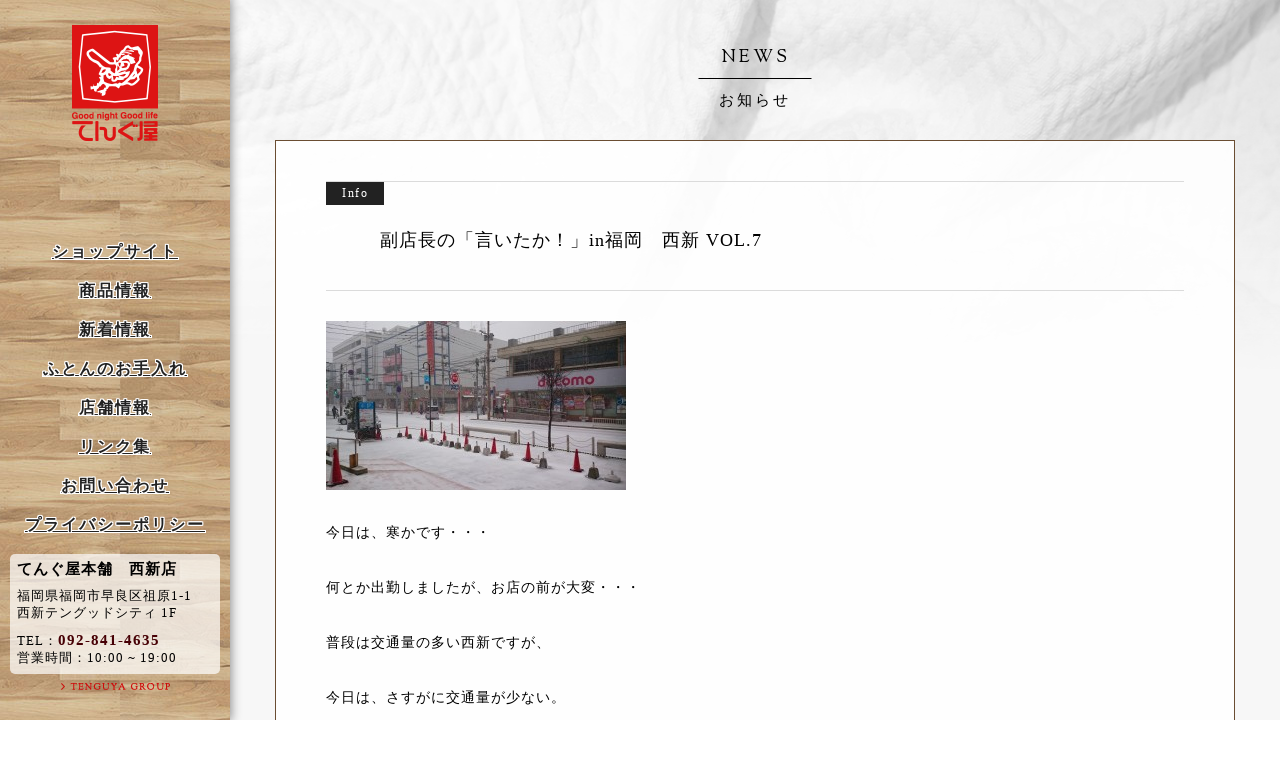

--- FILE ---
content_type: text/html; charset=UTF-8
request_url: https://tenguya.com/news/info/330.html
body_size: 5732
content:
<!DOCTYPE html>
<html>
  <head>
    <!-- Google tag (gtag.js) -->
<script async src="https://www.googletagmanager.com/gtag/js?id=G-G3BYFBTS8N"></script>
<script>
  window.dataLayer = window.dataLayer || [];

  function gtag() {
    dataLayer.push(arguments);
  }
  gtag('js', new Date());

  gtag('config', 'G-G3BYFBTS8N');
</script>
<!-- Google Tag Manager -->
<!-- <script>(function(w,d,s,l,i){w[l]=w[l]||[];w[l].push({'gtm.start':
new Date().getTime(),event:'gtm.js'});var f=d.getElementsByTagName(s)[0],
j=d.createElement(s),dl=l!='dataLayer'?'&l='+l:'';j.async=true;j.src=
'https://www.googletagmanager.com/gtm.js?id='+i+dl;f.parentNode.insertBefore(j,f);
})(window,document,'script','dataLayer','GTM-WWTP7QD');</script> -->
<!-- End Google Tag Manager -->
<meta charset="utf-8">
<title>副店長の「言いたか！」in福岡　西新 VOL.7 | てんぐ屋本舗 西新店</title>

<!-- Google Tag Manager -->
<!-- <script>(function(w,d,s,l,i){w[l]=w[l]||[];w[l].push({'gtm.start':
new Date().getTime(),event:'gtm.js'});var f=d.getElementsByTagName(s)[0],
j=d.createElement(s),dl=l!='dataLayer'?'&l='+l:'';j.async=true;j.src=
'https://www.googletagmanager.com/gtm.js?id='+i+dl;f.parentNode.insertBefore(j,f);
})(window,document,'script','dataLayer','GTM-5HDDQNB');</script> -->
<!-- End Google Tag Manager -->

<meta http-equiv="X-UA-Compatible" content="ie=edge">
<meta name="viewport" content="width=device-width,initial-scale=1">
<meta name="format-detection" content="telephone=no">

<meta property="og:locale" content="ja_JP">
<meta property="og:site_name" content="てんぐ屋本舗　西新店 | 西川ふとんチェーン・フランスベッド取扱店">
<meta property="og:title" content="副店長の「言いたか！」in福岡　西新 VOL.7 | てんぐ屋本舗 西新店">
<meta property="og:url" content="https://tenguya.com/news/info/330.html">
<meta property="og:image" content="https://tenguya.com/screenshot.png">
<meta property="og:type" content="website">
<meta property="og:description" content="てんぐ屋本舗西新店から、お店の情報やお得な情報、おふとん・枕のお悩みを解決する耳寄り情報を配信しています。">

<meta name="twitter:card" content="summary_large_image">
<meta name="twitter:title" content="副店長の「言いたか！」in福岡　西新 VOL.7 | てんぐ屋本舗 西新店">
<meta name="twitter:image" content="https://tenguya.com/screenshot.png">
<meta name="twitter:description" content="てんぐ屋本舗西新店から、お店の情報やお得な情報、おふとん・枕のお悩みを解決する耳寄り情報を配信しています。">

<meta name="keywords" content="てんぐ屋,てんぐや,福岡,西川ふとん,フランスベッド,敷ふとん,掛ふとん,枕,マットレス,リフォーム,オーダーメイド, 西新店，快眠，オーダーメイド，ふとん，まくら，売り出し，お悩み解決">
<meta name="description" content="てんぐ屋本舗西新店から、お店の情報やお得な情報、おふとん・枕のお悩みを解決する耳寄り情報を配信しています。">

<link rel="shortcut icon" href="/favicon.ico">
<link rel="apple-touch-icon apple-touch-icon-precomposed" href="/apple-touch-icon.png">

<link href="https://fonts.googleapis.com/css?family=Sorts+Mill+Goudy" rel="stylesheet">
<link href="https://fonts.googleapis.com/css?family=Josefin+Sans" rel="stylesheet">
<link href="https://maxcdn.bootstrapcdn.com/font-awesome/4.7.0/css/font-awesome.min.css" rel="stylesheet">

<link rel="stylesheet" href="/asset/css/default.css">
<link rel="stylesheet" href="/asset/css/common.css?2026-01-30 07:59:42">

<link rel='dns-prefetch' href='//s.w.org' />
<link rel='stylesheet' id='contact-form-7-css'  href='https://tenguya.com/wp/wp-content/plugins/contact-form-7/includes/css/styles.css?ver=4.8.1' type='text/css' media='all' />
<link rel='stylesheet' id='contact-form-7-confirm-css'  href='https://tenguya.com/wp/wp-content/plugins/contact-form-7-add-confirm/includes/css/styles.css?ver=4.8' type='text/css' media='all' />
<script type='text/javascript' src='https://tenguya.com/wp/wp-includes/js/jquery/jquery.js?ver=1.12.4'></script>
<script type='text/javascript' src='https://tenguya.com/wp/wp-includes/js/jquery/jquery-migrate.min.js?ver=1.4.1'></script>
<link rel="canonical" href="https://tenguya.com/news/info/330.html" />
<link rel='shortlink' href='https://tenguya.com/?p=330' />
<link rel="alternate" type="application/json+oembed" href="https://tenguya.com/wp-json/oembed/1.0/embed?url=https%3A%2F%2Ftenguya.com%2Fnews%2Finfo%2F330.html" />
<link rel="alternate" type="text/xml+oembed" href="https://tenguya.com/wp-json/oembed/1.0/embed?url=https%3A%2F%2Ftenguya.com%2Fnews%2Finfo%2F330.html&#038;format=xml" />

<script src="/asset/js/jquery.min.js"></script>

<!-- Global site tag (gtag.js) - Google Analytics -->
<!-- <script async src="https://www.googletagmanager.com/gtag/js?id=UA-11521772-1"></script>
<script>
  window.dataLayer = window.dataLayer || [];
  function gtag(){dataLayer.push(arguments);}
  gtag('js', new Date());

  gtag('config', 'UA-11521772-1');
</script> -->
<!--test-->

<!-- Google tag (gtag.js) -->
<script async src="https://www.googletagmanager.com/gtag/js?id=AW-16683678340"></script>
<script>
  window.dataLayer = window.dataLayer || [];

  function gtag() {
    dataLayer.push(arguments);
  }
  gtag('js', new Date());
  gtag('config', 'AW-16683678340');
</script>  </head>
  <body><!-- Google Tag Manager (noscript) -->
<noscript><iframe src="https://www.googletagmanager.com/ns.html?id=GTM-WWTP7QD"
height="0" width="0" style="display:none;visibility:hidden"></iframe></noscript>
<!-- End Google Tag Manager (noscript) -->


    <!-- Google Tag Manager (noscript) -->
<noscript><iframe src="https://www.googletagmanager.com/ns.html?id=GTM-5HDDQNB"
height="0" width="0" style="display:none;visibility:hidden"></iframe></noscript>
<!-- End Google Tag Manager (noscript) -->

<div id="globalNav">

  <div class="logo">
    <a href="https://tenguya.com" class="navLogo">
      <img src="/asset/img/common/logo_tenguya_pc.png" class="pcOnly" alt="てんぐ屋本舗">
      <img src="/asset/img/honpo/logo.webp" class="smOnly" alt="てんぐ屋本舗">
    </a>
    <a href="#" id="toggleNav" class="smOnly"></a>
  </div>

  <nav>
    <ul>
      <li><a href="https://shop.tenguya.com" target="_blank">ショップサイト</a></li>
      <li><a href="https://shop.tenguya.com/collections/all" target="_blank">商品情報</a></li>
      <li class="current"><a href="https://tenguya.com/category/news">新着情報</a></li>
      <li><a href="https://tenguya.com/recommend/reform">ふとんのお手入れ</a></li>
      <!--li><a href="https://tenguya.com/?page_id=1250">クーポン</a></li-->
      <li><a href="https://tenguya.com/shop">店舗情報</a></li>
      <li><a href="https://tenguya.com/links">リンク集</a></li>
      <li><a href="https://tenguya.com/contact">お問い合わせ</a></li>
      <li><a href="https://tenguya.com/privacy">プライバシーポリシー</a></li>
    </ul>

    <div class="shopinfo">
      <div class="name">てんぐ屋本舗　西新店</div>
      <div class="address">
        福岡県福岡市早良区祖原1-1　西新テングッドシティ 1F
      </div>
      <div class="tel">TEL：<strong>092-841-4635</strong></div>
      <div class="time">営業時間：10:00 ~ 19:00</div>
    </div>

    <a class="groupLink" href="https://www.tenguya-group.com/" target="_blank">
      <img src="/asset/img/common/txt_group-link_pc.png" class="pcOnly" alt="TENGUYA GROUP">
      <img src="/asset/img/common/txt_group-link.png" class="smOnly" alt="TENGUYA GROUP">
    </a>

    <div class="smOnly">
      <a href="#" id="closeNav"></a>
    </div>
  </nav>

</div>    <div id="content" class="news">
      <h2 class="titType02">
        NEWS
        <small>お知らせ</small>
      </h2>
      <div class="inner">
        <div class="postWrap">
          <div class="postTitle">
            <h2>副店長の「言いたか！」in福岡　西新 VOL.7</h2>
                        <span class="postCat">
              Info            </span>
                      </div>
          <div class="postContent">
            <p><img class=" wp-image-331 size-medium alignleft" src="https://tenguya.com/wp/wp-content/uploads/2016/01/DSC_0085-300x169.jpg" alt="DSC_0085" width="300" height="169" /></p>
<p>今日は、寒かです・・・</p>
<p>何とか出勤しましたが、お店の前が大変・・・</p>
<p>普段は交通量の多い西新ですが、</p>
<p>今日は、さすがに交通量が少ない。</p>
<p>雪が海風に乗り、積もってます・・・凍えてます・・・</p>
<p>今、猿団子に憧れてます。</p>
<p>&nbsp;</p>
          </div>
          <time>Date: 2016/01/24</time>
        </div><!-- /.postWrap -->
        <div class="pagination02">
                      <a href="https://tenguya.com/news/info/325.html" class="prev">前の記事</a>
                                <a href="https://tenguya.com/news/info/324.html" class="next">次の記事</a>
                    <a href="https://tenguya.com/news" class="index">一覧ページ</a>
        </div>
      </div><!-- /.inner -->
    </div><!-- /#content -->
    <section class="newsFooter">
  <div class="inner clearfix">
    <div class="smOnly">
      <select class="custom dark js-selectjumper">
        <option value="https://tenguya.com/news">すべてのお知らせ</option>
                  <option value="https://tenguya.com/news/bargain-2">Bargain</option>
                  <option value="https://tenguya.com/news/info">Info</option>
                  <option value="https://tenguya.com/news/bargain">お得な情報</option>
                  <option value="https://tenguya.com/news/blog">ブログ</option>
              </select>
      <select class="custom dark js-selectjumper">
                  <optgroup label="2026年">
                          <option value="https://tenguya.com/date/2026/01">2026年1月&nbsp;(1)</option>
                      </optgroup>
                  <optgroup label="2025年">
                          <option value="https://tenguya.com/date/2025/12">2025年12月&nbsp;(3)</option>
                          <option value="https://tenguya.com/date/2025/11">2025年11月&nbsp;(2)</option>
                          <option value="https://tenguya.com/date/2025/10">2025年10月&nbsp;(2)</option>
                          <option value="https://tenguya.com/date/2025/09">2025年9月&nbsp;(3)</option>
                          <option value="https://tenguya.com/date/2025/08">2025年8月&nbsp;(1)</option>
                          <option value="https://tenguya.com/date/2025/06">2025年6月&nbsp;(2)</option>
                          <option value="https://tenguya.com/date/2025/04">2025年4月&nbsp;(1)</option>
                          <option value="https://tenguya.com/date/2025/02">2025年2月&nbsp;(2)</option>
                          <option value="https://tenguya.com/date/2025/01">2025年1月&nbsp;(2)</option>
                      </optgroup>
                  <optgroup label="2024年">
                          <option value="https://tenguya.com/date/2024/12">2024年12月&nbsp;(2)</option>
                          <option value="https://tenguya.com/date/2024/11">2024年11月&nbsp;(3)</option>
                          <option value="https://tenguya.com/date/2024/10">2024年10月&nbsp;(3)</option>
                          <option value="https://tenguya.com/date/2024/09">2024年9月&nbsp;(6)</option>
                          <option value="https://tenguya.com/date/2024/08">2024年8月&nbsp;(4)</option>
                          <option value="https://tenguya.com/date/2024/07">2024年7月&nbsp;(4)</option>
                          <option value="https://tenguya.com/date/2024/06">2024年6月&nbsp;(3)</option>
                          <option value="https://tenguya.com/date/2024/05">2024年5月&nbsp;(2)</option>
                          <option value="https://tenguya.com/date/2024/04">2024年4月&nbsp;(1)</option>
                          <option value="https://tenguya.com/date/2024/03">2024年3月&nbsp;(5)</option>
                          <option value="https://tenguya.com/date/2024/02">2024年2月&nbsp;(2)</option>
                          <option value="https://tenguya.com/date/2024/01">2024年1月&nbsp;(1)</option>
                      </optgroup>
                  <optgroup label="2023年">
                          <option value="https://tenguya.com/date/2023/12">2023年12月&nbsp;(2)</option>
                          <option value="https://tenguya.com/date/2023/11">2023年11月&nbsp;(1)</option>
                          <option value="https://tenguya.com/date/2023/10">2023年10月&nbsp;(6)</option>
                          <option value="https://tenguya.com/date/2023/09">2023年9月&nbsp;(1)</option>
                          <option value="https://tenguya.com/date/2023/08">2023年8月&nbsp;(2)</option>
                          <option value="https://tenguya.com/date/2023/07">2023年7月&nbsp;(1)</option>
                          <option value="https://tenguya.com/date/2023/06">2023年6月&nbsp;(2)</option>
                          <option value="https://tenguya.com/date/2023/05">2023年5月&nbsp;(4)</option>
                          <option value="https://tenguya.com/date/2023/04">2023年4月&nbsp;(1)</option>
                          <option value="https://tenguya.com/date/2023/03">2023年3月&nbsp;(1)</option>
                          <option value="https://tenguya.com/date/2023/02">2023年2月&nbsp;(2)</option>
                          <option value="https://tenguya.com/date/2023/01">2023年1月&nbsp;(1)</option>
                      </optgroup>
                  <optgroup label="2022年">
                          <option value="https://tenguya.com/date/2022/12">2022年12月&nbsp;(3)</option>
                          <option value="https://tenguya.com/date/2022/11">2022年11月&nbsp;(3)</option>
                          <option value="https://tenguya.com/date/2022/10">2022年10月&nbsp;(3)</option>
                          <option value="https://tenguya.com/date/2022/09">2022年9月&nbsp;(2)</option>
                          <option value="https://tenguya.com/date/2022/08">2022年8月&nbsp;(3)</option>
                          <option value="https://tenguya.com/date/2022/07">2022年7月&nbsp;(5)</option>
                          <option value="https://tenguya.com/date/2022/06">2022年6月&nbsp;(3)</option>
                          <option value="https://tenguya.com/date/2022/05">2022年5月&nbsp;(5)</option>
                          <option value="https://tenguya.com/date/2022/04">2022年4月&nbsp;(4)</option>
                          <option value="https://tenguya.com/date/2022/03">2022年3月&nbsp;(2)</option>
                          <option value="https://tenguya.com/date/2022/02">2022年2月&nbsp;(6)</option>
                          <option value="https://tenguya.com/date/2022/01">2022年1月&nbsp;(3)</option>
                      </optgroup>
                  <optgroup label="2021年">
                          <option value="https://tenguya.com/date/2021/12">2021年12月&nbsp;(7)</option>
                          <option value="https://tenguya.com/date/2021/11">2021年11月&nbsp;(5)</option>
                          <option value="https://tenguya.com/date/2021/10">2021年10月&nbsp;(1)</option>
                          <option value="https://tenguya.com/date/2021/09">2021年9月&nbsp;(3)</option>
                          <option value="https://tenguya.com/date/2021/07">2021年7月&nbsp;(6)</option>
                          <option value="https://tenguya.com/date/2021/06">2021年6月&nbsp;(2)</option>
                          <option value="https://tenguya.com/date/2021/05">2021年5月&nbsp;(3)</option>
                          <option value="https://tenguya.com/date/2021/04">2021年4月&nbsp;(5)</option>
                          <option value="https://tenguya.com/date/2021/03">2021年3月&nbsp;(6)</option>
                          <option value="https://tenguya.com/date/2021/02">2021年2月&nbsp;(7)</option>
                          <option value="https://tenguya.com/date/2021/01">2021年1月&nbsp;(4)</option>
                      </optgroup>
                  <optgroup label="2020年">
                          <option value="https://tenguya.com/date/2020/12">2020年12月&nbsp;(4)</option>
                          <option value="https://tenguya.com/date/2020/11">2020年11月&nbsp;(5)</option>
                          <option value="https://tenguya.com/date/2020/10">2020年10月&nbsp;(4)</option>
                          <option value="https://tenguya.com/date/2020/09">2020年9月&nbsp;(8)</option>
                          <option value="https://tenguya.com/date/2020/08">2020年8月&nbsp;(6)</option>
                          <option value="https://tenguya.com/date/2020/07">2020年7月&nbsp;(5)</option>
                          <option value="https://tenguya.com/date/2020/06">2020年6月&nbsp;(6)</option>
                          <option value="https://tenguya.com/date/2020/05">2020年5月&nbsp;(3)</option>
                          <option value="https://tenguya.com/date/2020/04">2020年4月&nbsp;(8)</option>
                          <option value="https://tenguya.com/date/2020/03">2020年3月&nbsp;(5)</option>
                          <option value="https://tenguya.com/date/2020/02">2020年2月&nbsp;(6)</option>
                          <option value="https://tenguya.com/date/2020/01">2020年1月&nbsp;(5)</option>
                      </optgroup>
                  <optgroup label="2019年">
                          <option value="https://tenguya.com/date/2019/12">2019年12月&nbsp;(8)</option>
                          <option value="https://tenguya.com/date/2019/11">2019年11月&nbsp;(3)</option>
                          <option value="https://tenguya.com/date/2019/10">2019年10月&nbsp;(6)</option>
                          <option value="https://tenguya.com/date/2019/09">2019年9月&nbsp;(4)</option>
                          <option value="https://tenguya.com/date/2019/08">2019年8月&nbsp;(6)</option>
                          <option value="https://tenguya.com/date/2019/07">2019年7月&nbsp;(3)</option>
                          <option value="https://tenguya.com/date/2019/06">2019年6月&nbsp;(5)</option>
                          <option value="https://tenguya.com/date/2019/05">2019年5月&nbsp;(4)</option>
                          <option value="https://tenguya.com/date/2019/04">2019年4月&nbsp;(5)</option>
                          <option value="https://tenguya.com/date/2019/03">2019年3月&nbsp;(3)</option>
                          <option value="https://tenguya.com/date/2019/02">2019年2月&nbsp;(3)</option>
                          <option value="https://tenguya.com/date/2019/01">2019年1月&nbsp;(5)</option>
                      </optgroup>
                  <optgroup label="2018年">
                          <option value="https://tenguya.com/date/2018/12">2018年12月&nbsp;(9)</option>
                          <option value="https://tenguya.com/date/2018/11">2018年11月&nbsp;(16)</option>
                          <option value="https://tenguya.com/date/2018/10">2018年10月&nbsp;(13)</option>
                          <option value="https://tenguya.com/date/2018/09">2018年9月&nbsp;(5)</option>
                          <option value="https://tenguya.com/date/2018/08">2018年8月&nbsp;(4)</option>
                          <option value="https://tenguya.com/date/2018/07">2018年7月&nbsp;(5)</option>
                          <option value="https://tenguya.com/date/2018/06">2018年6月&nbsp;(6)</option>
                          <option value="https://tenguya.com/date/2018/05">2018年5月&nbsp;(2)</option>
                          <option value="https://tenguya.com/date/2018/04">2018年4月&nbsp;(3)</option>
                          <option value="https://tenguya.com/date/2018/03">2018年3月&nbsp;(3)</option>
                          <option value="https://tenguya.com/date/2018/02">2018年2月&nbsp;(4)</option>
                          <option value="https://tenguya.com/date/2018/01">2018年1月&nbsp;(8)</option>
                      </optgroup>
                  <optgroup label="2017年">
                          <option value="https://tenguya.com/date/2017/12">2017年12月&nbsp;(12)</option>
                          <option value="https://tenguya.com/date/2017/11">2017年11月&nbsp;(8)</option>
                          <option value="https://tenguya.com/date/2017/10">2017年10月&nbsp;(12)</option>
                          <option value="https://tenguya.com/date/2017/09">2017年9月&nbsp;(8)</option>
                          <option value="https://tenguya.com/date/2017/08">2017年8月&nbsp;(7)</option>
                          <option value="https://tenguya.com/date/2017/07">2017年7月&nbsp;(11)</option>
                          <option value="https://tenguya.com/date/2017/06">2017年6月&nbsp;(11)</option>
                          <option value="https://tenguya.com/date/2017/05">2017年5月&nbsp;(21)</option>
                          <option value="https://tenguya.com/date/2017/04">2017年4月&nbsp;(30)</option>
                          <option value="https://tenguya.com/date/2017/03">2017年3月&nbsp;(17)</option>
                          <option value="https://tenguya.com/date/2017/02">2017年2月&nbsp;(12)</option>
                          <option value="https://tenguya.com/date/2017/01">2017年1月&nbsp;(7)</option>
                      </optgroup>
                  <optgroup label="2016年">
                          <option value="https://tenguya.com/date/2016/12">2016年12月&nbsp;(9)</option>
                          <option value="https://tenguya.com/date/2016/11">2016年11月&nbsp;(4)</option>
                          <option value="https://tenguya.com/date/2016/10">2016年10月&nbsp;(8)</option>
                          <option value="https://tenguya.com/date/2016/09">2016年9月&nbsp;(9)</option>
                          <option value="https://tenguya.com/date/2016/08">2016年8月&nbsp;(9)</option>
                          <option value="https://tenguya.com/date/2016/07">2016年7月&nbsp;(19)</option>
                          <option value="https://tenguya.com/date/2016/06">2016年6月&nbsp;(6)</option>
                          <option value="https://tenguya.com/date/2016/05">2016年5月&nbsp;(9)</option>
                          <option value="https://tenguya.com/date/2016/04">2016年4月&nbsp;(11)</option>
                          <option value="https://tenguya.com/date/2016/03">2016年3月&nbsp;(9)</option>
                          <option value="https://tenguya.com/date/2016/02">2016年2月&nbsp;(13)</option>
                          <option value="https://tenguya.com/date/2016/01">2016年1月&nbsp;(8)</option>
                      </optgroup>
                  <optgroup label="2015年">
                          <option value="https://tenguya.com/date/2015/12">2015年12月&nbsp;(10)</option>
                          <option value="https://tenguya.com/date/2015/11">2015年11月&nbsp;(6)</option>
                          <option value="https://tenguya.com/date/2015/10">2015年10月&nbsp;(15)</option>
                          <option value="https://tenguya.com/date/2015/09">2015年9月&nbsp;(19)</option>
                          <option value="https://tenguya.com/date/2015/08">2015年8月&nbsp;(5)</option>
                          <option value="https://tenguya.com/date/2015/07">2015年7月&nbsp;(23)</option>
                          <option value="https://tenguya.com/date/2015/06">2015年6月&nbsp;(5)</option>
                          <option value="https://tenguya.com/date/2015/05">2015年5月&nbsp;(2)</option>
                          <option value="https://tenguya.com/date/2015/04">2015年4月&nbsp;(3)</option>
                      </optgroup>
              </select>
    </div>
    <div class="pcOnly">
      <ul class="newsCatList">
        <li><a href="https://tenguya.com/news">すべてのお知らせ</a></li>
                  <li><a href="https://tenguya.com/news/bargain-2">Bargain</a></li>
                  <li><a href="https://tenguya.com/news/info">Info</a></li>
                  <li><a href="https://tenguya.com/news/bargain">お得な情報</a></li>
                  <li><a href="https://tenguya.com/news/blog">ブログ</a></li>
              </ul>
      <div class="archiveList">
                  <dl class="dateArchive">
            <dt><a href="#">2026年</a></dt>
            <dd>
              <ul>
                                  <a href='https://tenguya.com/date/2026/01'>2026年1月</a>&nbsp;(1)                              </ul>
            </dd>
          </dl>
                  <dl class="dateArchive">
            <dt><a href="#">2025年</a></dt>
            <dd>
              <ul>
                                  <a href='https://tenguya.com/date/2025/12'>2025年12月</a>&nbsp;(3)                                  <a href='https://tenguya.com/date/2025/11'>2025年11月</a>&nbsp;(2)                                  <a href='https://tenguya.com/date/2025/10'>2025年10月</a>&nbsp;(2)                                  <a href='https://tenguya.com/date/2025/09'>2025年9月</a>&nbsp;(3)                                  <a href='https://tenguya.com/date/2025/08'>2025年8月</a>&nbsp;(1)                                  <a href='https://tenguya.com/date/2025/06'>2025年6月</a>&nbsp;(2)                                  <a href='https://tenguya.com/date/2025/04'>2025年4月</a>&nbsp;(1)                                  <a href='https://tenguya.com/date/2025/02'>2025年2月</a>&nbsp;(2)                                  <a href='https://tenguya.com/date/2025/01'>2025年1月</a>&nbsp;(2)                              </ul>
            </dd>
          </dl>
                  <dl class="dateArchive">
            <dt><a href="#">2024年</a></dt>
            <dd>
              <ul>
                                  <a href='https://tenguya.com/date/2024/12'>2024年12月</a>&nbsp;(2)                                  <a href='https://tenguya.com/date/2024/11'>2024年11月</a>&nbsp;(3)                                  <a href='https://tenguya.com/date/2024/10'>2024年10月</a>&nbsp;(3)                                  <a href='https://tenguya.com/date/2024/09'>2024年9月</a>&nbsp;(6)                                  <a href='https://tenguya.com/date/2024/08'>2024年8月</a>&nbsp;(4)                                  <a href='https://tenguya.com/date/2024/07'>2024年7月</a>&nbsp;(4)                                  <a href='https://tenguya.com/date/2024/06'>2024年6月</a>&nbsp;(3)                                  <a href='https://tenguya.com/date/2024/05'>2024年5月</a>&nbsp;(2)                                  <a href='https://tenguya.com/date/2024/04'>2024年4月</a>&nbsp;(1)                                  <a href='https://tenguya.com/date/2024/03'>2024年3月</a>&nbsp;(5)                                  <a href='https://tenguya.com/date/2024/02'>2024年2月</a>&nbsp;(2)                                  <a href='https://tenguya.com/date/2024/01'>2024年1月</a>&nbsp;(1)                              </ul>
            </dd>
          </dl>
                  <dl class="dateArchive">
            <dt><a href="#">2023年</a></dt>
            <dd>
              <ul>
                                  <a href='https://tenguya.com/date/2023/12'>2023年12月</a>&nbsp;(2)                                  <a href='https://tenguya.com/date/2023/11'>2023年11月</a>&nbsp;(1)                                  <a href='https://tenguya.com/date/2023/10'>2023年10月</a>&nbsp;(6)                                  <a href='https://tenguya.com/date/2023/09'>2023年9月</a>&nbsp;(1)                                  <a href='https://tenguya.com/date/2023/08'>2023年8月</a>&nbsp;(2)                                  <a href='https://tenguya.com/date/2023/07'>2023年7月</a>&nbsp;(1)                                  <a href='https://tenguya.com/date/2023/06'>2023年6月</a>&nbsp;(2)                                  <a href='https://tenguya.com/date/2023/05'>2023年5月</a>&nbsp;(4)                                  <a href='https://tenguya.com/date/2023/04'>2023年4月</a>&nbsp;(1)                                  <a href='https://tenguya.com/date/2023/03'>2023年3月</a>&nbsp;(1)                                  <a href='https://tenguya.com/date/2023/02'>2023年2月</a>&nbsp;(2)                                  <a href='https://tenguya.com/date/2023/01'>2023年1月</a>&nbsp;(1)                              </ul>
            </dd>
          </dl>
                  <dl class="dateArchive">
            <dt><a href="#">2022年</a></dt>
            <dd>
              <ul>
                                  <a href='https://tenguya.com/date/2022/12'>2022年12月</a>&nbsp;(3)                                  <a href='https://tenguya.com/date/2022/11'>2022年11月</a>&nbsp;(3)                                  <a href='https://tenguya.com/date/2022/10'>2022年10月</a>&nbsp;(3)                                  <a href='https://tenguya.com/date/2022/09'>2022年9月</a>&nbsp;(2)                                  <a href='https://tenguya.com/date/2022/08'>2022年8月</a>&nbsp;(3)                                  <a href='https://tenguya.com/date/2022/07'>2022年7月</a>&nbsp;(5)                                  <a href='https://tenguya.com/date/2022/06'>2022年6月</a>&nbsp;(3)                                  <a href='https://tenguya.com/date/2022/05'>2022年5月</a>&nbsp;(5)                                  <a href='https://tenguya.com/date/2022/04'>2022年4月</a>&nbsp;(4)                                  <a href='https://tenguya.com/date/2022/03'>2022年3月</a>&nbsp;(2)                                  <a href='https://tenguya.com/date/2022/02'>2022年2月</a>&nbsp;(6)                                  <a href='https://tenguya.com/date/2022/01'>2022年1月</a>&nbsp;(3)                              </ul>
            </dd>
          </dl>
                  <dl class="dateArchive">
            <dt><a href="#">2021年</a></dt>
            <dd>
              <ul>
                                  <a href='https://tenguya.com/date/2021/12'>2021年12月</a>&nbsp;(7)                                  <a href='https://tenguya.com/date/2021/11'>2021年11月</a>&nbsp;(5)                                  <a href='https://tenguya.com/date/2021/10'>2021年10月</a>&nbsp;(1)                                  <a href='https://tenguya.com/date/2021/09'>2021年9月</a>&nbsp;(3)                                  <a href='https://tenguya.com/date/2021/07'>2021年7月</a>&nbsp;(6)                                  <a href='https://tenguya.com/date/2021/06'>2021年6月</a>&nbsp;(2)                                  <a href='https://tenguya.com/date/2021/05'>2021年5月</a>&nbsp;(3)                                  <a href='https://tenguya.com/date/2021/04'>2021年4月</a>&nbsp;(5)                                  <a href='https://tenguya.com/date/2021/03'>2021年3月</a>&nbsp;(6)                                  <a href='https://tenguya.com/date/2021/02'>2021年2月</a>&nbsp;(7)                                  <a href='https://tenguya.com/date/2021/01'>2021年1月</a>&nbsp;(4)                              </ul>
            </dd>
          </dl>
                  <dl class="dateArchive">
            <dt><a href="#">2020年</a></dt>
            <dd>
              <ul>
                                  <a href='https://tenguya.com/date/2020/12'>2020年12月</a>&nbsp;(4)                                  <a href='https://tenguya.com/date/2020/11'>2020年11月</a>&nbsp;(5)                                  <a href='https://tenguya.com/date/2020/10'>2020年10月</a>&nbsp;(4)                                  <a href='https://tenguya.com/date/2020/09'>2020年9月</a>&nbsp;(8)                                  <a href='https://tenguya.com/date/2020/08'>2020年8月</a>&nbsp;(6)                                  <a href='https://tenguya.com/date/2020/07'>2020年7月</a>&nbsp;(5)                                  <a href='https://tenguya.com/date/2020/06'>2020年6月</a>&nbsp;(6)                                  <a href='https://tenguya.com/date/2020/05'>2020年5月</a>&nbsp;(3)                                  <a href='https://tenguya.com/date/2020/04'>2020年4月</a>&nbsp;(8)                                  <a href='https://tenguya.com/date/2020/03'>2020年3月</a>&nbsp;(5)                                  <a href='https://tenguya.com/date/2020/02'>2020年2月</a>&nbsp;(6)                                  <a href='https://tenguya.com/date/2020/01'>2020年1月</a>&nbsp;(5)                              </ul>
            </dd>
          </dl>
                  <dl class="dateArchive">
            <dt><a href="#">2019年</a></dt>
            <dd>
              <ul>
                                  <a href='https://tenguya.com/date/2019/12'>2019年12月</a>&nbsp;(8)                                  <a href='https://tenguya.com/date/2019/11'>2019年11月</a>&nbsp;(3)                                  <a href='https://tenguya.com/date/2019/10'>2019年10月</a>&nbsp;(6)                                  <a href='https://tenguya.com/date/2019/09'>2019年9月</a>&nbsp;(4)                                  <a href='https://tenguya.com/date/2019/08'>2019年8月</a>&nbsp;(6)                                  <a href='https://tenguya.com/date/2019/07'>2019年7月</a>&nbsp;(3)                                  <a href='https://tenguya.com/date/2019/06'>2019年6月</a>&nbsp;(5)                                  <a href='https://tenguya.com/date/2019/05'>2019年5月</a>&nbsp;(4)                                  <a href='https://tenguya.com/date/2019/04'>2019年4月</a>&nbsp;(5)                                  <a href='https://tenguya.com/date/2019/03'>2019年3月</a>&nbsp;(3)                                  <a href='https://tenguya.com/date/2019/02'>2019年2月</a>&nbsp;(3)                                  <a href='https://tenguya.com/date/2019/01'>2019年1月</a>&nbsp;(5)                              </ul>
            </dd>
          </dl>
                  <dl class="dateArchive">
            <dt><a href="#">2018年</a></dt>
            <dd>
              <ul>
                                  <a href='https://tenguya.com/date/2018/12'>2018年12月</a>&nbsp;(9)                                  <a href='https://tenguya.com/date/2018/11'>2018年11月</a>&nbsp;(16)                                  <a href='https://tenguya.com/date/2018/10'>2018年10月</a>&nbsp;(13)                                  <a href='https://tenguya.com/date/2018/09'>2018年9月</a>&nbsp;(5)                                  <a href='https://tenguya.com/date/2018/08'>2018年8月</a>&nbsp;(4)                                  <a href='https://tenguya.com/date/2018/07'>2018年7月</a>&nbsp;(5)                                  <a href='https://tenguya.com/date/2018/06'>2018年6月</a>&nbsp;(6)                                  <a href='https://tenguya.com/date/2018/05'>2018年5月</a>&nbsp;(2)                                  <a href='https://tenguya.com/date/2018/04'>2018年4月</a>&nbsp;(3)                                  <a href='https://tenguya.com/date/2018/03'>2018年3月</a>&nbsp;(3)                                  <a href='https://tenguya.com/date/2018/02'>2018年2月</a>&nbsp;(4)                                  <a href='https://tenguya.com/date/2018/01'>2018年1月</a>&nbsp;(8)                              </ul>
            </dd>
          </dl>
                  <dl class="dateArchive">
            <dt><a href="#">2017年</a></dt>
            <dd>
              <ul>
                                  <a href='https://tenguya.com/date/2017/12'>2017年12月</a>&nbsp;(12)                                  <a href='https://tenguya.com/date/2017/11'>2017年11月</a>&nbsp;(8)                                  <a href='https://tenguya.com/date/2017/10'>2017年10月</a>&nbsp;(12)                                  <a href='https://tenguya.com/date/2017/09'>2017年9月</a>&nbsp;(8)                                  <a href='https://tenguya.com/date/2017/08'>2017年8月</a>&nbsp;(7)                                  <a href='https://tenguya.com/date/2017/07'>2017年7月</a>&nbsp;(11)                                  <a href='https://tenguya.com/date/2017/06'>2017年6月</a>&nbsp;(11)                                  <a href='https://tenguya.com/date/2017/05'>2017年5月</a>&nbsp;(21)                                  <a href='https://tenguya.com/date/2017/04'>2017年4月</a>&nbsp;(30)                                  <a href='https://tenguya.com/date/2017/03'>2017年3月</a>&nbsp;(17)                                  <a href='https://tenguya.com/date/2017/02'>2017年2月</a>&nbsp;(12)                                  <a href='https://tenguya.com/date/2017/01'>2017年1月</a>&nbsp;(7)                              </ul>
            </dd>
          </dl>
                  <dl class="dateArchive">
            <dt><a href="#">2016年</a></dt>
            <dd>
              <ul>
                                  <a href='https://tenguya.com/date/2016/12'>2016年12月</a>&nbsp;(9)                                  <a href='https://tenguya.com/date/2016/11'>2016年11月</a>&nbsp;(4)                                  <a href='https://tenguya.com/date/2016/10'>2016年10月</a>&nbsp;(8)                                  <a href='https://tenguya.com/date/2016/09'>2016年9月</a>&nbsp;(9)                                  <a href='https://tenguya.com/date/2016/08'>2016年8月</a>&nbsp;(9)                                  <a href='https://tenguya.com/date/2016/07'>2016年7月</a>&nbsp;(19)                                  <a href='https://tenguya.com/date/2016/06'>2016年6月</a>&nbsp;(6)                                  <a href='https://tenguya.com/date/2016/05'>2016年5月</a>&nbsp;(9)                                  <a href='https://tenguya.com/date/2016/04'>2016年4月</a>&nbsp;(11)                                  <a href='https://tenguya.com/date/2016/03'>2016年3月</a>&nbsp;(9)                                  <a href='https://tenguya.com/date/2016/02'>2016年2月</a>&nbsp;(13)                                  <a href='https://tenguya.com/date/2016/01'>2016年1月</a>&nbsp;(8)                              </ul>
            </dd>
          </dl>
                  <dl class="dateArchive">
            <dt><a href="#">2015年</a></dt>
            <dd>
              <ul>
                                  <a href='https://tenguya.com/date/2015/12'>2015年12月</a>&nbsp;(10)                                  <a href='https://tenguya.com/date/2015/11'>2015年11月</a>&nbsp;(6)                                  <a href='https://tenguya.com/date/2015/10'>2015年10月</a>&nbsp;(15)                                  <a href='https://tenguya.com/date/2015/09'>2015年9月</a>&nbsp;(19)                                  <a href='https://tenguya.com/date/2015/08'>2015年8月</a>&nbsp;(5)                                  <a href='https://tenguya.com/date/2015/07'>2015年7月</a>&nbsp;(23)                                  <a href='https://tenguya.com/date/2015/06'>2015年6月</a>&nbsp;(5)                                  <a href='https://tenguya.com/date/2015/05'>2015年5月</a>&nbsp;(2)                                  <a href='https://tenguya.com/date/2015/04'>2015年4月</a>&nbsp;(3)                              </ul>
            </dd>
          </dl>
              </div>
    </div>
  </div>
</section>
    <div class="footer">
  <p>Copyright © TENGUYA SANGYO Co., Ltd. All rights reserved.</p>
  <a href="#" id="pageTop">
    <img src="/asset/img/common/btn_pagetop.png" alt="PAGE TOP">
  </a>
  <script src="/asset/js/jquery.bxslider.min.js"></script>
  <script src="/asset/js/common.js"></script>
</div>
<script type='text/javascript'>
/* <![CDATA[ */
var wpcf7 = {"apiSettings":{"root":"https:\/\/tenguya.com\/wp-json\/contact-form-7\/v1","namespace":"contact-form-7\/v1"},"recaptcha":{"messages":{"empty":"\u3042\u306a\u305f\u304c\u30ed\u30dc\u30c3\u30c8\u3067\u306f\u306a\u3044\u3053\u3068\u3092\u8a3c\u660e\u3057\u3066\u304f\u3060\u3055\u3044\u3002"}}};
/* ]]> */
</script>
<script type='text/javascript' src='https://tenguya.com/wp/wp-content/plugins/contact-form-7/includes/js/scripts.js?ver=4.8.1'></script>
<script type='text/javascript' src='https://tenguya.com/wp/wp-includes/js/jquery/jquery.form.min.js?ver=3.37.0'></script>
<script type='text/javascript' src='https://tenguya.com/wp/wp-content/plugins/contact-form-7-add-confirm/includes/js/scripts.js?ver=4.8'></script>
<script type='text/javascript' src='https://tenguya.com/wp/wp-includes/js/wp-embed.min.js?ver=4.8.25'></script>
<script>
document.addEventListener( 'wpcf7mailsent', function( event ) {
    location = 'https://tenguya.com/thanks/';
}, false );
</script>
    <script>
      $(function () {
        $('.dateArchive dt a').on('click', function (e) {
          e.preventDefault();
          $(this).parent().next().slideToggle();
          return false;
        });
      });
    </script>
  </body>
</html>
